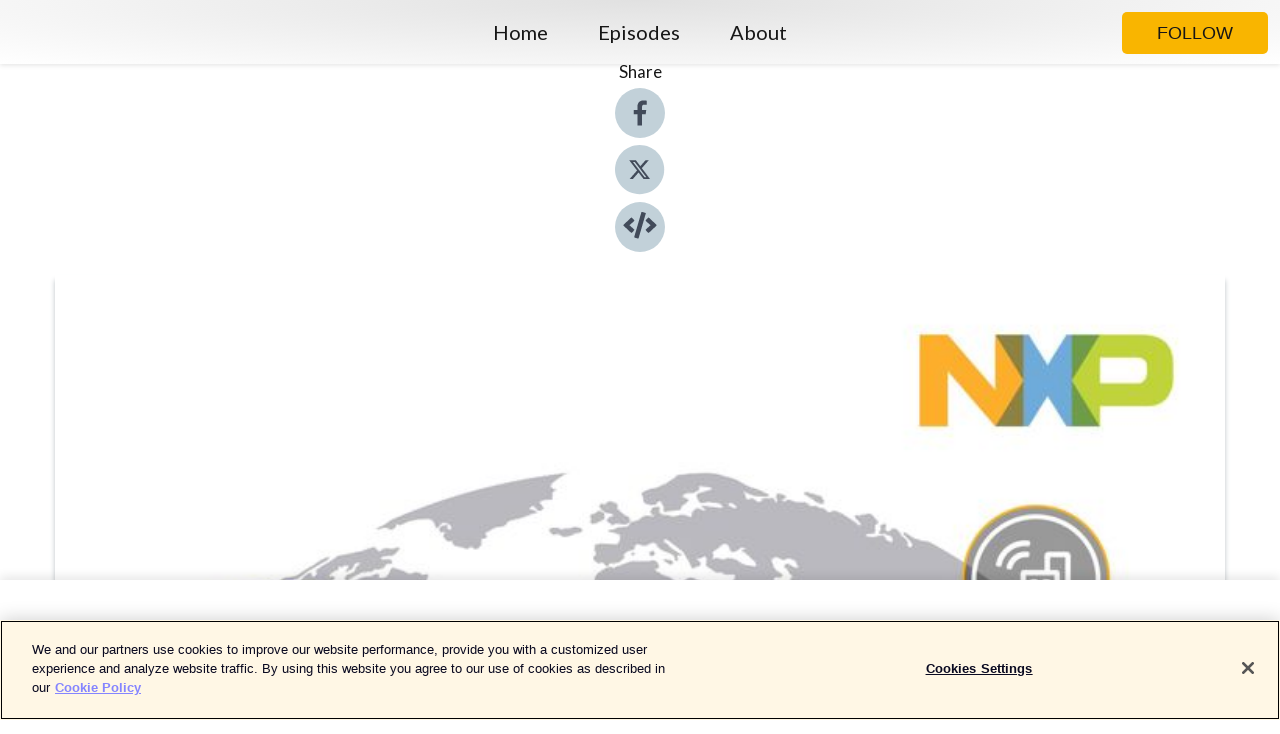

--- FILE ---
content_type: text/html; charset=utf-8
request_url: https://shows.acast.com/5dd81fa16a67013366f9d0bb/episodes/63d3d9a4b1fb4d0011f74c4b?
body_size: 14922
content:
<!DOCTYPE html><html><head><meta charSet="utf-8"/><meta name="viewport" content="width=device-width"/><meta name="theme-color" content="#ffffff"/><link rel="icon" type="image/png" href="https://open-images.acast.com/shows/5dd81fa16a67013366f9d0bb/1706885277227-1cc2ca85ef6fa95f8dec32b4c6f3b87e.jpeg?height=32"/><link rel="stylesheet" data-href="https://fonts.googleapis.com/css?family=Lato" data-optimized-fonts="true"/><link type="application/rss+xml" rel="alternate" title="Smarter World Podcast" href="https://feeds.acast.com/public/shows/nxp"/><title>Plant Power for Electricity  - Smarter World Podcast | Acast</title><meta name="description" content="Listen to Plant Power for Electricity  from Smarter World Podcast. In this episode, our host Kyle Fox is joined by Marjolein Helder, CEO of Plant-e, a start-up based in the Netherlands, that generates electricity with living plants and is the only known company in the world that generates carbon-negative electricity. Is bio-electricity the future? What challenges is Plant-e facing and how does NXP help enable this groundbreaking innovation? Check out this episode to find out more. "/><meta name="keywords" content="Smarter World Podcast,Technology, NXP,Technology, Science, Leisure|Automotive"/><meta property="fb:app_id" content="1835552990005756"/><meta property="og:type" content="video.other"/><meta property="og:title" content="Plant Power for Electricity  | Smarter World Podcast"/><meta property="og:description" content=""/><meta property="og:image" content="https://open-images.acast.com/shows/5dd81fa16a67013366f9d0bb/1668174151814-7869799f76217c4cc1936cd4d81709f4.jpeg?height=315"/><meta property="og:image:width" content="315"/><meta property="og:image:height" content="315"/><meta property="og:url" content="https://shows.acast.com/nxp/episodes/plant-e"/><meta property="og:audio" content="https://open.acast.com/public/streams/5dd81fa16a67013366f9d0bb/episodes/63d3d9a4b1fb4d0011f74c4b.mp3"/><meta property="og:audio:secure_url" content="https://open.acast.com/public/streams/5dd81fa16a67013366f9d0bb/episodes/63d3d9a4b1fb4d0011f74c4b.mp3"/><meta property="og:audio:type" content="audio/mpeg"/><meta name="twitter:card" content="player"/><meta name="twitter:url" content="https://shows.acast.com/nxp/episodes/plant-e?ref=twitter"/><meta name="twitter:title" content="Plant Power for Electricity  | Smarter World Podcast"/><meta name="twitter:site" content="@acast"/><meta name="twitter:description" content="by NXP® Semiconductors"/><meta name="twitter:image" content="https://open-images.acast.com/shows/5dd81fa16a67013366f9d0bb/1668174151814-7869799f76217c4cc1936cd4d81709f4.jpeg?height=500"/><meta name="twitter:player" content="https://embed.acast.com/$/5dd81fa16a67013366f9d0bb/63d3d9a4b1fb4d0011f74c4b??ref=twitter"/><meta name="twitter:player:width" content="400"/><meta name="twitter:player:height" content="190"/><link rel="apple-touch-icon" href="https://open-images.acast.com/shows/5dd81fa16a67013366f9d0bb/1668174151814-7869799f76217c4cc1936cd4d81709f4.jpeg?height=60"/><link rel="apple-touch-icon" sizes="76x76" href="https://open-images.acast.com/shows/5dd81fa16a67013366f9d0bb/1668174151814-7869799f76217c4cc1936cd4d81709f4.jpeg?height=72"/><link rel="apple-touch-icon" sizes="120x120" href="https://open-images.acast.com/shows/5dd81fa16a67013366f9d0bb/1668174151814-7869799f76217c4cc1936cd4d81709f4.jpeg?height=120"/><link rel="apple-touch-icon" sizes="152x152" href="https://open-images.acast.com/shows/5dd81fa16a67013366f9d0bb/1668174151814-7869799f76217c4cc1936cd4d81709f4.jpeg?height=152"/><link rel="alternate" type="application/json+oembed" href="https://shows.acast.com/api/oembed/5dd81fa16a67013366f9d0bb/63d3d9a4b1fb4d0011f74c4b"/><link rel="canonical" href="https://shows.acast.com/nxp/episodes/plant-e"/><meta name="next-head-count" content="35"/><script type="text/javascript">
            (function (w, d, s, l, i) {
            w[l] = w[l] || []; w[l].push({
              'gtm.start':
                new Date().getTime(), event: 'gtm.js'
            }); var f = d.getElementsByTagName(s)[0],
              j = d.createElement(s), dl = l != 'dataLayer' ? '&l=' + l : ''; j.async = true; j.src =
                'https://www.googletagmanager.com/gtm.js?id=' + i + dl; f.parentNode.insertBefore(j, f);
          })(window, document, 'script', 'dataLayer', 'GTM-TN7LJVGR');</script><script type="text/javascript" src="https://cdn.cookielaw.org/consent/95cc7393-f677-4c0d-a249-abbd2bbe4231/OtAutoBlock.js"></script><script src="https://cdn.cookielaw.org/scripttemplates/otSDKStub.js" data-document-language="true" type="text/javascript" data-domain-script="95cc7393-f677-4c0d-a249-abbd2bbe4231"></script><script>function OptanonWrapper() { }</script><link rel="preload" href="/_next/static/css/21a6880349adffd5.css" as="style"/><link rel="stylesheet" href="/_next/static/css/21a6880349adffd5.css" data-n-g=""/><noscript data-n-css=""></noscript><script defer="" nomodule="" src="/_next/static/chunks/polyfills-c67a75d1b6f99dc8.js"></script><script src="/_next/static/chunks/webpack-df327beb42713f18.js" defer=""></script><script src="/_next/static/chunks/framework-0c7baedefba6b077.js" defer=""></script><script src="/_next/static/chunks/main-4e36df1213707c60.js" defer=""></script><script src="/_next/static/chunks/pages/_app-5705366bc2612c9e.js" defer=""></script><script src="/_next/static/chunks/29107295-52d5ccd9ad2558b9.js" defer=""></script><script src="/_next/static/chunks/257-d641aca84f2a97d6.js" defer=""></script><script src="/_next/static/chunks/646-2a49ecc9e97ef284.js" defer=""></script><script src="/_next/static/chunks/56-a3b1de0b6cd98599.js" defer=""></script><script src="/_next/static/chunks/pages/%5BshowId%5D/episodes/%5BepisodeId%5D-d28e1352f8cb2c35.js" defer=""></script><script src="/_next/static/IAEo1PJG76N2s-ezzkHD6/_buildManifest.js" defer=""></script><script src="/_next/static/IAEo1PJG76N2s-ezzkHD6/_ssgManifest.js" defer=""></script><style data-styled="" data-styled-version="5.3.11">.fAIITM{font-size:2rem;line-height:2rem;}/*!sc*/
data-styled.g2[id="Typography__H1-fsVRJa"]{content:"fAIITM,"}/*!sc*/
.TuejL{font-size:1.3rem;line-height:1.3rem;font-weight:bold;}/*!sc*/
data-styled.g3[id="Typography__H2-jQFsNJ"]{content:"TuejL,"}/*!sc*/
.idhiFy{font-size:1.05rem;line-height:1.05rem;}/*!sc*/
data-styled.g5[id="Typography__H4-fQhpZD"]{content:"idhiFy,"}/*!sc*/
.jsuaZQ{font-size:1rem;}/*!sc*/
data-styled.g6[id="Typography__Body-glXwcD"]{content:"jsuaZQ,"}/*!sc*/
.jzoSpE{-webkit-text-decoration:none;text-decoration:none;color:inherit;}/*!sc*/
data-styled.g13[id="Link__LinkElement-gcUHji"]{content:"jzoSpE,"}/*!sc*/
.jZxRRM.jZxRRM{font-size:1.1em;min-height:40px;min-width:146px;padding:8px 16px;overflow:hidden;display:-webkit-box;display:-webkit-flex;display:-ms-flexbox;display:flex;-webkit-text-decoration:none;text-decoration:none;-webkit-box-pack:center;-webkit-justify-content:center;-ms-flex-pack:center;justify-content:center;-webkit-transition:background-color 0.5s;transition:background-color 0.5s;border:none;}/*!sc*/
.jZxRRM.jZxRRM:hover{cursor:pointer;color:#161616;background-color:#db9700;border:none;}/*!sc*/
.jZxRRM.jZxRRM:active{outline:0 !important;}/*!sc*/
.jZxRRM.jZxRRM:focus{outline:0 !important;}/*!sc*/
data-styled.g14[id="Buttons__StyledButton-evkogA"]{content:"jZxRRM,"}/*!sc*/
.bTZZBG{-webkit-align-self:center;-ms-flex-item-align:center;align-self:center;margin:0 5px;}/*!sc*/
data-styled.g15[id="Buttons__Wrapper-fDfwDG"]{content:"bTZZBG,"}/*!sc*/
.ejmsWN{color:#161616;background-color:#f9b500;border-radius:5px;}/*!sc*/
.ejmsWN:focus{border-color:#161616;color:#161616;background-color:#f9b500;border-radius:5px;}/*!sc*/
data-styled.g17[id="Buttons__ButtonBase-deOWHa"]{content:"ejmsWN,"}/*!sc*/
.jucQmV.jucQmV{text-transform:uppercase;}/*!sc*/
data-styled.g18[id="SubscribeButton__FollowButton-kYSCrx"]{content:"jucQmV,"}/*!sc*/
.esfzLv{position:absolute;right:12px;top:12px;}/*!sc*/
data-styled.g19[id="Drawer__SubscribeWrapper-fdZssw"]{content:"esfzLv,"}/*!sc*/
.vCTMj{width:50px;height:50px;position:fixed;left:5px;top:5px;cursor:pointer;background:#f9b500;border-radius:5px;}/*!sc*/
.vCTMj span,.vCTMj:before,.vCTMj:after{height:2px;border-radius:2px;width:40%;position:absolute;left:50%;margin-left:-25%;background:#161616;}/*!sc*/
.vCTMj span{top:50%;margin-top:-1px;text-indent:-9999px;}/*!sc*/
.vCTMj:before,.vCTMj:after{content:'';-webkit-transition:all 0.3s ease;-webkit-transition:all 0.3s ease;transition:all 0.3s ease;}/*!sc*/
.vCTMj:before{top:30%;width:30%;}/*!sc*/
.vCTMj:after{bottom:30%;width:50%;}/*!sc*/
.vCTMj span.active{display:none;}/*!sc*/
.vCTMj.active:before{-webkit-transform:rotate(135deg);-webkit-transform:rotate(135deg);-ms-transform:rotate(135deg);transform:rotate(135deg);top:45%;width:50%;}/*!sc*/
.vCTMj.active:after{-webkit-transform:rotate(-135deg);-webkit-transform:rotate(-135deg);-ms-transform:rotate(-135deg);transform:rotate(-135deg);top:45%;width:50%;}/*!sc*/
data-styled.g20[id="Drawer__Hamburger-jihBTa"]{content:"vCTMj,"}/*!sc*/
.cFMpeB .ant-drawer-header{border-bottom:0px;}/*!sc*/
.cFMpeB .ant-list-item-content-single{-webkit-box-pack:center;-webkit-justify-content:center;-ms-flex-pack:center;justify-content:center;}/*!sc*/
data-styled.g22[id="Drawer__FullDrawer-cIjuH"]{content:"cFMpeB,"}/*!sc*/
.kNzPfT{z-index:1001;display:-webkit-box;display:-webkit-flex;display:-ms-flexbox;display:flex;-webkit-box-pack:center;-webkit-justify-content:center;-ms-flex-pack:center;justify-content:center;-webkit-align-items:center;-webkit-box-align:center;-ms-flex-align:center;align-items:center;background:#ffffff;color:#161616;min-height:64px;box-shadow:0 1px 5px 0 rgba(0,0,0,0.12);background-image:radial-gradient( ellipse at top,#e1e1e1,#ffffff );}/*!sc*/
data-styled.g27[id="Header__TopBarElement-jCfqCz"]{content:"kNzPfT,"}/*!sc*/
.kkFmye{width:100%;position:fixed;top:0px;left:0px;right:0px;background:transparent;margin:0px;padding:0;z-index:1001;}/*!sc*/
data-styled.g30[id="Header-fhmhdH"]{content:"kkFmye,"}/*!sc*/
.cAXslU{-webkit-align-items:center;-webkit-box-align:center;-ms-flex-align:center;align-items:center;display:-webkit-box;display:-webkit-flex;display:-ms-flexbox;display:flex;-webkit-box-pack:center;-webkit-justify-content:center;-ms-flex-pack:center;justify-content:center;text-align:center;font-size:12px;line-height:12px;font-weight:bold;text-transform:uppercase;margin:5px;}/*!sc*/
data-styled.g31[id="Subscribe__IconName-joHuOw"]{content:"cAXslU,"}/*!sc*/
.fmvySL{margin:5px 10px 5px 5px;}/*!sc*/
data-styled.g32[id="Subscribe__ButtonIconName-jvvJDm"]{content:"fmvySL,"}/*!sc*/
.cHQbX{display:-webkit-box;display:-webkit-flex;display:-ms-flexbox;display:flex;padding:2px 5px;cursor:pointer;word-break:break-all;-webkit-text-decoration:none;text-decoration:none;border:1px solid #161616;margin:0px 5px;border-radius:15px;background:#ffffff;color:#161616;}/*!sc*/
.cHQbX path{fill:#161616;}/*!sc*/
.cHQbX:hover{background:#161616;}/*!sc*/
.cHQbX:hover .Subscribe__IconName-joHuOw{color:#ffffff;}/*!sc*/
.cHQbX:hover path{fill:#ffffff;}/*!sc*/
data-styled.g33[id="Subscribe__SubscribeButton-iuXdSK"]{content:"cHQbX,"}/*!sc*/
.iDZLbp{-webkit-align-items:center;-webkit-box-align:center;-ms-flex-align:center;align-items:center;display:-webkit-box;display:-webkit-flex;display:-ms-flexbox;display:flex;-webkit-box-pack:center;-webkit-justify-content:center;-ms-flex-pack:center;justify-content:center;margin:5px;}/*!sc*/
data-styled.g34[id="Subscribe__Icon-kulOCb"]{content:"iDZLbp,"}/*!sc*/
.jhFzSe{margin:5px 5px 5px 10px;}/*!sc*/
data-styled.g35[id="Subscribe__ButtonIcon-hylJEF"]{content:"jhFzSe,"}/*!sc*/
.zqUlJ{padding:10px 20px;background:#ffffff;color:#161616;border-top:1px solid #e1e1e1;background-image:radial-gradient( ellipse at top,#ffffff,transparent ),radial-gradient(ellipse at bottom,#e1e1e1,transparent);margin-bottom:calc(140px - 4px);}/*!sc*/
data-styled.g36[id="Footer-dMCvEp"]{content:"zqUlJ,"}/*!sc*/
.iboUMz{display:-webkit-box;display:-webkit-flex;display:-ms-flexbox;display:flex;-webkit-flex-direction:column;-ms-flex-direction:column;flex-direction:column;justify-items:center;-webkit-align-items:center;-webkit-box-align:center;-ms-flex-align:center;align-items:center;}/*!sc*/
data-styled.g37[id="Footer__Content-dmqHcg"]{content:"iboUMz,"}/*!sc*/
.cVYDWG{text-align:center;padding:10px 0;color:#161616;}/*!sc*/
data-styled.g38[id="Footer__FooterText-dFsehJ"]{content:"cVYDWG,"}/*!sc*/
.jGzwzM{margin-top:20px;font-size:12px;text-align:center;padding:10px 0;color:#161616;}/*!sc*/
.jGzwzM a{color:#161616;-webkit-text-decoration:underline;text-decoration:underline;}/*!sc*/
data-styled.g39[id="Footer__FooterAcastText-gtKwXx"]{content:"jGzwzM,"}/*!sc*/
.cDyTQl.cDyTQl{width:100%;margin:64px auto 0px auto;min-height:100vh;}/*!sc*/
data-styled.g41[id="DefaultLayout__Body-cLUEfV"]{content:"cDyTQl,"}/*!sc*/
.iOGpAj .ant-modal-title{-webkit-letter-spacing:0px;-moz-letter-spacing:0px;-ms-letter-spacing:0px;letter-spacing:0px;font-family:'Telegraf-Bold';font-size:1.25rem;}/*!sc*/
data-styled.g42[id="DefaultLayout__ModalStyled-gYuvQJ"]{content:"iOGpAj,"}/*!sc*/
.dYsFaX{left:0px;right:0px;height:140px;z-index:999;position:fixed;bottom:0px;box-shadow:0 -3px 10px 0 rgba(0,0,0,0.1);background-color:transparent;text-align:center;}/*!sc*/
data-styled.g43[id="DefaultLayout__PlayerFooterElement-iYPywt"]{content:"dYsFaX,"}/*!sc*/
.gXgcXL{display:block;width:100%;height:140px;border:none;top:0px;position:absolute;}/*!sc*/
data-styled.g44[id="DefaultLayout__Iframe-dGHxkF"]{content:"gXgcXL,"}/*!sc*/
*{font-family:Arial,Verdana,Geneva,Tahoma,sans-serif;}/*!sc*/
h1,h2,h3,h4,h5,h6{font-family:Lato;}/*!sc*/
body{margin:0;padding:0;line-height:1.5;-webkit-font-smoothing:antialiased;}/*!sc*/
a{-webkit-text-decoration:none;text-decoration:none;}/*!sc*/
a:hover{color:inherit;}/*!sc*/
.ant-modal-mask{z-index:1001!important;}/*!sc*/
.ant-modal-wrap{z-index:1001!important;}/*!sc*/
data-styled.g45[id="sc-global-enLAFf1"]{content:"sc-global-enLAFf1,"}/*!sc*/
.kHAezh span[role='img']{margin-right:1rem;}/*!sc*/
.kHAezh.kHAezh{height:auto;font-size:1.1rem;border:0px !important;color:#161616;background-color:#f9b500;border:none;border-radius:5px;}/*!sc*/
.kHAezh.kHAezh:hover{-webkit-transform:scale(1.03);-ms-transform:scale(1.03);transform:scale(1.03);cursor:pointer;color:#161616;}/*!sc*/
data-styled.g46[id="PlayButton__PlayButtonStyled-PLKwP"]{content:"kHAezh,"}/*!sc*/
.ioAIAL{-webkit-align-items:flex-start !important;-webkit-box-align:flex-start !important;-ms-flex-align:flex-start !important;align-items:flex-start !important;-webkit-box-pack:start;-webkit-justify-content:flex-start;-ms-flex-pack:start;justify-content:flex-start;background-color:#fefefe;border-radius:8px;padding:10px 15px !important;margin-top:6px;}/*!sc*/
.ioAIAL .ant-list-item-action{display:-webkit-inline-box;display:-webkit-inline-flex;display:-ms-inline-flexbox;display:inline-flex;-webkit-align-items:center;-webkit-box-align:center;-ms-flex-align:center;align-items:center;margin-inline-start:12px !important;}/*!sc*/
.ioAIAL .ant-list-item-action li{height:100%;display:-webkit-box;display:-webkit-flex;display:-ms-flexbox;display:flex;-webkit-align-items:center;-webkit-box-align:center;-ms-flex-align:center;align-items:center;-webkit-box-pack:center;-webkit-justify-content:center;-ms-flex-pack:center;justify-content:center;}/*!sc*/
data-styled.g47[id="EpisodeListItem__ListItemStyled-iBBHlu"]{content:"ioAIAL,"}/*!sc*/
.iiDLiW{margin-bottom:0.1em;font-weight:bold;}/*!sc*/
data-styled.g48[id="EpisodeListItem__TitleStyled-bnvvwp"]{content:"iiDLiW,"}/*!sc*/
.bUVPdL{width:98px;height:98px;margin-right:10px;border-radius:8px;}/*!sc*/
data-styled.g49[id="EpisodeListItem__EpisodeCover-dETuO"]{content:"bUVPdL,"}/*!sc*/
.jSKFLZ{word-break:break-word;word-wrap:break-word;overflow-wrap:break-word;margin:15px 0px 5px 0px;line-height:21px;height:40px;overflow:hidden;text-overflow:ellipsis;-webkit-line-clamp:2;display:-webkit-box;-webkit-box-orient:vertical;color:#424B5A;}/*!sc*/
data-styled.g50[id="EpisodeListItem__FeatCardSummary-ixygAI"]{content:"jSKFLZ,"}/*!sc*/
.ibWqjy{display:-webkit-box;display:-webkit-flex;display:-ms-flexbox;display:flex;-webkit-flex-direction:column;-ms-flex-direction:column;flex-direction:column;-webkit-box-pack:top;-webkit-justify-content:top;-ms-flex-pack:top;justify-content:top;width:100%;min-height:98px;}/*!sc*/
data-styled.g51[id="EpisodeListItem__EpisodeInfo-dMuDjN"]{content:"ibWqjy,"}/*!sc*/
.hVOIhM{font-size:12px;color:#424B5A;padding:5px 10px 5px 0px;}/*!sc*/
.hVOIhM span[role='img']{margin-right:5px;}/*!sc*/
data-styled.g52[id="EpisodeListItem__Duration-ZldaQ"]{content:"hVOIhM,"}/*!sc*/
.fuCtWx{font-size:12px;color:#424B5A;padding:5px 10px;}/*!sc*/
.fuCtWx span[role='img']{margin-right:5px;}/*!sc*/
data-styled.g53[id="EpisodeListItem__DatePublish-ibxPoH"]{content:"fuCtWx,"}/*!sc*/
.HauGd{font-size:12px;color:#424B5A;padding:5px 10px;}/*!sc*/
data-styled.g54[id="EpisodeListItem__Seasons-cKCWbE"]{content:"HauGd,"}/*!sc*/
.kkRkKW{-webkit-transition:all 0.3s ease-in-out;transition:all 0.3s ease-in-out;}/*!sc*/
.kkRkKW path{-webkit-transition:all 0.2s ease-in-out;transition:all 0.2s ease-in-out;}/*!sc*/
.kkRkKW:hover{-webkit-transform:scale(1.1);-ms-transform:scale(1.1);transform:scale(1.1);}/*!sc*/
.kkRkKW:hover path{fill:#ffffff;}/*!sc*/
.kkRkKW:hover circle{fill:#3b5998;}/*!sc*/
data-styled.g59[id="facebook__FacebookStyled-bhyJAj"]{content:"kkRkKW,"}/*!sc*/
.fqSfOD{-webkit-transition:all 0.3s ease-in-out;transition:all 0.3s ease-in-out;}/*!sc*/
.fqSfOD path{-webkit-transition:all 0.2s ease-in-out;transition:all 0.2s ease-in-out;}/*!sc*/
.fqSfOD:hover{-webkit-transform:scale(1.1);-ms-transform:scale(1.1);transform:scale(1.1);}/*!sc*/
.fqSfOD:hover path.logo{fill:#fafafa;}/*!sc*/
.fqSfOD:hover path.background{fill:#040404;}/*!sc*/
data-styled.g60[id="twitter__TwitterStyled-iHYlhf"]{content:"fqSfOD,"}/*!sc*/
.hIgNOY{-webkit-transition:all 0.3s ease-in-out;transition:all 0.3s ease-in-out;}/*!sc*/
.hIgNOY path{-webkit-transition:all 0.2s ease-in-out;transition:all 0.2s ease-in-out;}/*!sc*/
.hIgNOY:hover{-webkit-transform:scale(1.1);-ms-transform:scale(1.1);transform:scale(1.1);}/*!sc*/
.hIgNOY:hover path{fill:#ffffff;}/*!sc*/
.hIgNOY:hover circle{fill:#00bfa5;}/*!sc*/
data-styled.g61[id="embed__EmbedStyled-hGbveb"]{content:"hIgNOY,"}/*!sc*/
.fulAmV{display:-webkit-box;display:-webkit-flex;display:-ms-flexbox;display:flex;padding:0;list-style:none;-webkit-box-pack:center;-webkit-justify-content:center;-ms-flex-pack:center;justify-content:center;-webkit-align-items:center;-webkit-box-align:center;-ms-flex-align:center;align-items:center;-webkit-flex-direction:column;-ms-flex-direction:column;flex-direction:column;}/*!sc*/
.fulAmV li{margin:0 10px;}/*!sc*/
data-styled.g64[id="Socials__SocialIcons-gdSusr"]{content:"fulAmV,"}/*!sc*/
.dDciAv{text-align:center;color:#161616;}/*!sc*/
data-styled.g65[id="Socials__ItemTitle-dkqnEN"]{content:"dDciAv,"}/*!sc*/
.inYIcH{padding:15px 10px;border-top:slimBorder;border-right:slimBorder;border-left:slimBorder;border-bottom:none;text-align:justify;max-height:150px;overflow:hidden;border-radius:4px;box-shadow:inset 0 -10px 10px -10px rgba(0,0,0,0.25);}/*!sc*/
data-styled.g67[id="EpisodeSummary__Wrapper-fDPOry"]{content:"inYIcH,"}/*!sc*/
.jlpHIe{margin:0 5px;}/*!sc*/
data-styled.g69[id="Episode__Dot-crDYYK"]{content:"jlpHIe,"}/*!sc*/
.gkykcU{max-width:1200px;margin:30px auto;padding:0 15px;}/*!sc*/
data-styled.g70[id="Episode__Wrapper-kRXjvm"]{content:"gkykcU,"}/*!sc*/
.cVEzJV{position:relative;padding-bottom:100%;display:block;box-shadow:#bdc3c7 0 5px 5px;width:100%;margin:0 auto;}/*!sc*/
data-styled.g71[id="Episode__Cover-kvqYbk"]{content:"cVEzJV,"}/*!sc*/
.lclhAL{position:absolute;left:0;height:auto;width:100%;border-radius:6px;-webkit-transition:all 0.5s ease-in;transition:all 0.5s ease-in;}/*!sc*/
data-styled.g72[id="Episode__Image-hfuGvq"]{content:"lclhAL,"}/*!sc*/
.eeFwQc{padding:15px 0 15px 0;margin:0px 0px;}/*!sc*/
data-styled.g73[id="Episode__TitleWrapper-iSiqHS"]{content:"eeFwQc,"}/*!sc*/
.glAVQZ{display:-webkit-box;display:-webkit-flex;display:-ms-flexbox;display:flex;-webkit-flex-direction:row;-ms-flex-direction:row;flex-direction:row;-webkit-align-items:center;-webkit-box-align:center;-ms-flex-align:center;align-items:center;-webkit-box-pack:justify;-webkit-justify-content:space-between;-ms-flex-pack:justify;justify-content:space-between;width:100%;padding-right:30px;}/*!sc*/
data-styled.g74[id="Episode__EpisodeInfoWrapperWithButton-elobSB"]{content:"glAVQZ,"}/*!sc*/
.hcCOhk{display:-webkit-box;display:-webkit-flex;display:-ms-flexbox;display:flex;margin-right:15px;}/*!sc*/
data-styled.g75[id="Episode__EpisodeInfoWrapper-faoqtZ"]{content:"hcCOhk,"}/*!sc*/
.GFrje{display:block;margin-bottom:5px;}/*!sc*/
data-styled.g76[id="Episode__DatePublish-eUcRXA"]{content:"GFrje,"}/*!sc*/
.ZGbYc{margin:5vh 0;}/*!sc*/
data-styled.g77[id="Episode__MoreEpisodes-kFxnzW"]{content:"ZGbYc,"}/*!sc*/
.jmTpns{display:-webkit-box;display:-webkit-flex;display:-ms-flexbox;display:flex;text-align:center;-webkit-box-pack:center;-webkit-justify-content:center;-ms-flex-pack:center;justify-content:center;margin-top:20px;margin-bottom:-10px;}/*!sc*/
data-styled.g79[id="Episode__ButtonWrapper-iVKpxA"]{content:"jmTpns,"}/*!sc*/
</style><link rel="stylesheet" href="https://fonts.googleapis.com/css?family=Lato"/></head><body><div id="__next"><section class="ant-layout css-17eed5t"><header class="Header-fhmhdH kkFmye"><div class="Header__TopBarElement-jCfqCz kNzPfT"><div class="ant-row ant-row-end css-17eed5t"><div class="Drawer__Hamburger-jihBTa vCTMj"><span class=""></span></div><div class="Drawer__SubscribeWrapper-fdZssw esfzLv"><div><button id="drawer-follow-button" type="button" class="ant-btn css-17eed5t ant-btn-default Buttons__StyledButton-evkogA jZxRRM Buttons__ButtonBase-deOWHa SubscribeButton__FollowButton-kYSCrx ejmsWN jucQmV"><span class="Buttons__Wrapper-fDfwDG bTZZBG">Follow</span></button></div></div></div></div></header><main class="ant-layout-content DefaultLayout__Body-cLUEfV cDyTQl css-17eed5t"><div class="Episode__Wrapper-kRXjvm gkykcU"><div class="ant-row ant-row-center css-17eed5t" style="margin-left:-10px;margin-right:-10px"><div style="padding-left:10px;padding-right:10px" class="ant-col ant-col-xs-0 ant-col-sm-0 ant-col-md-2 css-17eed5t"><div><h4 class="Typography__H4-fQhpZD Socials__ItemTitle-dkqnEN idhiFy dDciAv">Share</h4><ul class="Socials__SocialIcons-gdSusr fulAmV"><li id="share-icon-facebook"><a href="http://www.facebook.com/sharer/sharer.php?u=https://shows.acast.com/nxp/episodes/plant-e" target="_blank" rel="noopener noreferrer"><svg viewBox="-384 -256 1024 1024" width="50" height="50" class="facebook__FacebookStyled-bhyJAj kkRkKW"><circle cx="128" cy="256" r="512" fill="#C2D1D9"></circle><path fill="#424B5A" d="M76.7 512V283H0v-91h76.7v-71.7C76.7 42.4 124.3 0 193.8 0c33.3 0 61.9 2.5 70.2 3.6V85h-48.2c-37.8 0-45.1 18-45.1 44.3V192H256l-11.7 91h-73.6v229"></path></svg></a></li><li id="share-icon-twitter"><a href="http://x.com/intent/tweet?url=https://shows.acast.com/nxp/episodes/plant-e&amp;via=acast&amp;text=Smarter World Podcast" target="_blank" rel="noopener noreferrer"><svg xmlns="http://www.w3.org/2000/svg" shape-rendering="geometricPrecision" text-rendering="geometricPrecision" image-rendering="optimizeQuality" fill-rule="evenodd" clip-rule="evenodd" viewBox="0 0 520 520" width="50" height="50" class="twitter__TwitterStyled-iHYlhf fqSfOD"><path class="background" fill="#C2D1D9" d="M256 0c141.385 0 256 114.615 256 256S397.385 512 256 512 0 397.385 0 256 114.615 0 256 0z"></path><path class="logo" fill="#424B5A" fill-rule="nonzero" d="M318.64 157.549h33.401l-72.973 83.407 85.85 113.495h-67.222l-52.647-68.836-60.242 68.836h-33.423l78.052-89.212-82.354-107.69h68.924l47.59 62.917 55.044-62.917zm-11.724 176.908h18.51L205.95 176.493h-19.86l120.826 157.964z"></path></svg></a></li><li id="share-icon-embed"><a><svg viewBox="-160 -190 960 960" width="50" height="50" class="embed__EmbedStyled-hGbveb hIgNOY"><circle cx="320" cy="290" r="480" fill="#C2D1D9"></circle><path fill="#424B5A" d="M278.9 511.5l-61-17.7c-6.4-1.8-10-8.5-8.2-14.9L346.2 8.7c1.8-6.4 8.5-10 14.9-8.2l61 17.7c6.4 1.8 10 8.5 8.2 14.9L293.8 503.3c-1.9 6.4-8.5 10.1-14.9 8.2zm-114-112.2l43.5-46.4c4.6-4.9 4.3-12.7-.8-17.2L117 256l90.6-79.7c5.1-4.5 5.5-12.3.8-17.2l-43.5-46.4c-4.5-4.8-12.1-5.1-17-.5L3.8 247.2c-5.1 4.7-5.1 12.8 0 17.5l144.1 135.1c4.9 4.6 12.5 4.4 17-.5zm327.2.6l144.1-135.1c5.1-4.7 5.1-12.8 0-17.5L492.1 112.1c-4.8-4.5-12.4-4.3-17 .5L431.6 159c-4.6 4.9-4.3 12.7.8 17.2L523 256l-90.6 79.7c-5.1 4.5-5.5 12.3-.8 17.2l43.5 46.4c4.5 4.9 12.1 5.1 17 .6z"></path></svg></a></li></ul></div></div><div style="padding-left:10px;padding-right:10px" class="ant-col ant-col-xs-12 ant-col-sm-12 ant-col-md-6 css-17eed5t"><div class="Episode__Cover-kvqYbk cVEzJV"><img src="https://open-images.acast.com/shows/5dd81fa16a67013366f9d0bb/1668174151814-7869799f76217c4cc1936cd4d81709f4.jpeg?height=750" alt="cover art for Plant Power for Electricity " class="Episode__Image-hfuGvq lclhAL"/></div><br/><button episode="[object Object]" type="button" class="ant-btn css-17eed5t ant-btn-default ant-btn-lg ant-btn-block PlayButton__PlayButtonStyled-PLKwP kHAezh"><span role="img" aria-label="play-circle" class="anticon anticon-play-circle"><svg viewBox="64 64 896 896" focusable="false" data-icon="play-circle" width="1em" height="1em" fill="currentColor" aria-hidden="true"><path d="M512 64C264.6 64 64 264.6 64 512s200.6 448 448 448 448-200.6 448-448S759.4 64 512 64zm144.1 454.9L437.7 677.8a8.02 8.02 0 01-12.7-6.5V353.7a8 8 0 0112.7-6.5L656.1 506a7.9 7.9 0 010 12.9z"></path></svg></span>Play</button></div><div style="padding-left:10px;padding-right:10px" class="ant-col ant-col-xs-24 ant-col-sm-24 ant-col-md-16 css-17eed5t"><div class="ant-row css-17eed5t"><h1 class="Typography__H1-fsVRJa fAIITM">Smarter World Podcast</h1></div><div class="ant-row css-17eed5t"><div class="Episode__TitleWrapper-iSiqHS eeFwQc"><h2 class="Typography__H2-jQFsNJ TuejL">Plant Power for Electricity </h2><div class="Episode__EpisodeInfoWrapperWithButton-elobSB glAVQZ"><div class="Episode__EpisodeInfoWrapper-faoqtZ hcCOhk"><div><span>Season<!-- --> <!-- -->2</span>, <span>Ep.<!-- --> <!-- -->2</span></div><div class="Episode__Dot-crDYYK jlpHIe">•</div><time dateTime="2023-02-21T23:00:06.902Z" class="Episode__DatePublish-eUcRXA GFrje">Tuesday, February 21, 2023</time></div></div></div></div><div class="EpisodeSummary__Wrapper-fDPOry inYIcH"><div><p>In this episode, our host Kyle Fox is joined by Marjolein Helder, CEO of <a href="https://www.plant-e.com/en/" rel="nofollow" target="_blank">Plant-e</a>, a start-up based in the Netherlands, that generates electricity with living plants and is the only known company in the world that generates carbon-negative electricity. Is bio-electricity the future? What challenges is Plant-e facing and how does NXP help enable this groundbreaking innovation? Check out this episode to find out more. </p></div></div><button type="button" class="ant-btn css-17eed5t ant-btn-text"><span role="img" aria-label="caret-down" class="anticon anticon-caret-down"><svg viewBox="0 0 1024 1024" focusable="false" data-icon="caret-down" width="1em" height="1em" fill="currentColor" aria-hidden="true"><path d="M840.4 300H183.6c-19.7 0-30.7 20.8-18.5 35l328.4 380.8c9.4 10.9 27.5 10.9 37 0L858.9 335c12.2-14.2 1.2-35-18.5-35z"></path></svg></span>Show more</button><div class="Episode__ButtonWrapper-iVKpxA jmTpns"></div><div class="ant-row ant-row-left css-17eed5t" style="margin-top:-5px;margin-bottom:-5px"><a href="https://feeds.acast.com/public/shows/nxp" id="subscribe-item-RSS" target="_blank" rel="noopener noreferrer nofollow" class="Subscribe__SubscribeButton-iuXdSK cHQbX"><div class="Subscribe__Icon-kulOCb Subscribe__ButtonIcon-hylJEF iDZLbp jhFzSe"><svg viewBox="0 0 40 40" width="15" height="15"><path fill-rule="evenodd" clip-rule="evenodd" d="M1.48178 0.000801672C22.4588 0.750313 39.2494 17.6483 39.9992 38.5179C40.026 39.3216 39.3744 39.991 38.571 39.9998H34.2863C33.5186 39.9998 32.8938 39.3841 32.8581 38.616C32.1529 21.5491 18.4598 7.84699 1.39252 7.1507C0.615921 7.11506 0.00892639 6.49006 0.00892639 5.72248V1.42902C0.00892639 0.625313 0.678406 -0.0260538 1.48178 0.000801672ZM27.1184 38.4915C26.3686 24.6912 15.3177 13.6224 1.49963 12.8724C0.687332 12.828 0 13.4798 0 14.3006V18.5946C0 19.3441 0.580215 19.9779 1.33003 20.0228C11.3098 20.6741 19.3167 28.6546 19.9684 38.661C20.013 39.411 20.6468 39.991 21.3966 39.991H25.6902C26.5114 39.991 27.163 39.3035 27.1184 38.4915ZM11.4436 34.2781C11.4436 37.4383 8.88177 39.991 5.73075 39.991C2.57973 39.991 0.00892639 37.429 0.00892639 34.2781C0.00892639 31.1273 2.5708 28.5653 5.72182 28.5653C8.87284 28.5653 11.4436 31.118 11.4436 34.2781Z" fill="white"></path></svg></div><div class="Typography__Body-glXwcD Subscribe__IconName-joHuOw Subscribe__ButtonIconName-jvvJDm jsuaZQ cAXslU fmvySL">RSS</div></a></div></div></div><div class="Episode__MoreEpisodes-kFxnzW ZGbYc"><div><div class="ant-row ant-row-space-between css-17eed5t"><h4 class="Typography__H4-fQhpZD idhiFy">More episodes</h4><a href="/nxp/episodes" class="Link__LinkElement-gcUHji jzoSpE"><h4 class="Typography__H4-fQhpZD idhiFy">View all episodes</h4></a></div><div class="ant-list ant-list-split css-17eed5t"><div class="ant-spin-nested-loading css-17eed5t"><div class="ant-spin-container"><ul class="ant-list-items"><li class="ant-list-item EpisodeListItem__ListItemStyled-iBBHlu ioAIAL"><a id="episode-card-From_space_science_to_quantum_computing:_A_conversation_with_the_DLR_Quantum_Computing_Initiative" href="/nxp/episodes/dlr-quantum-computing-initiative" class="Link__LinkElement-gcUHji jzoSpE"><span class="ant-avatar ant-avatar-circle ant-avatar-image EpisodeListItem__EpisodeCover-dETuO bUVPdL css-17eed5t"><img src="https://open-images.acast.com/shows/5dd81fa16a67013366f9d0bb/1706885277227-1cc2ca85ef6fa95f8dec32b4c6f3b87e.jpeg?height=250"/></span></a><div class="EpisodeListItem__EpisodeInfo-dMuDjN ibWqjy"><a id="episode-card-From_space_science_to_quantum_computing:_A_conversation_with_the_DLR_Quantum_Computing_Initiative" href="/nxp/episodes/dlr-quantum-computing-initiative" class="Link__LinkElement-gcUHji jzoSpE"><h2 class="Typography__H2-jQFsNJ EpisodeListItem__TitleStyled-bnvvwp TuejL iiDLiW">6. From space science to quantum computing: A conversation with the DLR Quantum Computing Initiative</h2></a><div><span class="EpisodeListItem__Duration-ZldaQ hVOIhM"><span role="img" aria-label="clock-circle" class="anticon anticon-clock-circle"><svg viewBox="64 64 896 896" focusable="false" data-icon="clock-circle" width="1em" height="1em" fill="currentColor" aria-hidden="true"><path d="M512 64C264.6 64 64 264.6 64 512s200.6 448 448 448 448-200.6 448-448S759.4 64 512 64zm0 820c-205.4 0-372-166.6-372-372s166.6-372 372-372 372 166.6 372 372-166.6 372-372 372z"></path><path d="M686.7 638.6L544.1 535.5V288c0-4.4-3.6-8-8-8H488c-4.4 0-8 3.6-8 8v275.4c0 2.6 1.2 5 3.3 6.5l165.4 120.6c3.6 2.6 8.6 1.8 11.2-1.7l28.6-39c2.6-3.7 1.8-8.7-1.8-11.2z"></path></svg></span> <!-- -->40:43</span>|<time dateTime="2024-12-03T23:05:50.691Z" class="EpisodeListItem__DatePublish-ibxPoH fuCtWx"><span role="img" aria-label="calendar" class="anticon anticon-calendar"><svg viewBox="64 64 896 896" focusable="false" data-icon="calendar" width="1em" height="1em" fill="currentColor" aria-hidden="true"><path d="M880 184H712v-64c0-4.4-3.6-8-8-8h-56c-4.4 0-8 3.6-8 8v64H384v-64c0-4.4-3.6-8-8-8h-56c-4.4 0-8 3.6-8 8v64H144c-17.7 0-32 14.3-32 32v664c0 17.7 14.3 32 32 32h736c17.7 0 32-14.3 32-32V216c0-17.7-14.3-32-32-32zm-40 656H184V460h656v380zM184 392V256h128v48c0 4.4 3.6 8 8 8h56c4.4 0 8-3.6 8-8v-48h256v48c0 4.4 3.6 8 8 8h56c4.4 0 8-3.6 8-8v-48h128v136H184z"></path></svg></span> <!-- -->Tuesday, December 3, 2024</time>|<span class="EpisodeListItem__Seasons-cKCWbE HauGd"><span>Season<!-- --> <!-- -->3</span>, <span>Ep.<!-- --> <!-- -->6</span></span></div><div class="EpisodeListItem__FeatCardSummary-ixygAI jSKFLZ">In this episode, Dr. Robert Axmann, Head of the DLR Quantum Computing Initiative, joins host Kyle Fox to talk about a technology that when brought into application, will fundamentally change the world we live in: quantum computing. Processing data significantly faster than classical computers, quantum computers allow to solve complex problems that can help society in many ways, including weather and climate model calculations, accelerated development of medications and vaccines or improved model calculations for mobility and logistics. Listen in when they discuss the organization's latest project and milestones.</div></div><ul class="ant-list-item-action"><li><button episode="[object Object]" type="button" class="ant-btn css-17eed5t ant-btn-default ant-btn-lg PlayButton__PlayButtonStyled-PLKwP kHAezh"><span role="img" aria-label="play-circle" class="anticon anticon-play-circle"><svg viewBox="64 64 896 896" focusable="false" data-icon="play-circle" width="1em" height="1em" fill="currentColor" aria-hidden="true"><path d="M512 64C264.6 64 64 264.6 64 512s200.6 448 448 448 448-200.6 448-448S759.4 64 512 64zm144.1 454.9L437.7 677.8a8.02 8.02 0 01-12.7-6.5V353.7a8 8 0 0112.7-6.5L656.1 506a7.9 7.9 0 010 12.9z"></path></svg></span>Play</button></li></ul></li><li class="ant-list-item EpisodeListItem__ListItemStyled-iBBHlu ioAIAL"><a id="episode-card-In_Conversation_with_Honeywell:_Smart_Energy_Solutions_for_Smarter_Buildings" href="/nxp/episodes/smart-energy-solutions-for-smarter-buildings" class="Link__LinkElement-gcUHji jzoSpE"><span class="ant-avatar ant-avatar-circle ant-avatar-image EpisodeListItem__EpisodeCover-dETuO bUVPdL css-17eed5t"><img src="https://open-images.acast.com/shows/5dd81fa16a67013366f9d0bb/1706885277227-1cc2ca85ef6fa95f8dec32b4c6f3b87e.jpeg?height=250"/></span></a><div class="EpisodeListItem__EpisodeInfo-dMuDjN ibWqjy"><a id="episode-card-In_Conversation_with_Honeywell:_Smart_Energy_Solutions_for_Smarter_Buildings" href="/nxp/episodes/smart-energy-solutions-for-smarter-buildings" class="Link__LinkElement-gcUHji jzoSpE"><h2 class="Typography__H2-jQFsNJ EpisodeListItem__TitleStyled-bnvvwp TuejL iiDLiW">5. In Conversation with Honeywell: Smart Energy Solutions for Smarter Buildings</h2></a><div><span class="EpisodeListItem__Duration-ZldaQ hVOIhM"><span role="img" aria-label="clock-circle" class="anticon anticon-clock-circle"><svg viewBox="64 64 896 896" focusable="false" data-icon="clock-circle" width="1em" height="1em" fill="currentColor" aria-hidden="true"><path d="M512 64C264.6 64 64 264.6 64 512s200.6 448 448 448 448-200.6 448-448S759.4 64 512 64zm0 820c-205.4 0-372-166.6-372-372s166.6-372 372-372 372 166.6 372 372-166.6 372-372 372z"></path><path d="M686.7 638.6L544.1 535.5V288c0-4.4-3.6-8-8-8H488c-4.4 0-8 3.6-8 8v275.4c0 2.6 1.2 5 3.3 6.5l165.4 120.6c3.6 2.6 8.6 1.8 11.2-1.7l28.6-39c2.6-3.7 1.8-8.7-1.8-11.2z"></path></svg></span> <!-- -->26:59</span>|<time dateTime="2024-09-25T19:01:25.370Z" class="EpisodeListItem__DatePublish-ibxPoH fuCtWx"><span role="img" aria-label="calendar" class="anticon anticon-calendar"><svg viewBox="64 64 896 896" focusable="false" data-icon="calendar" width="1em" height="1em" fill="currentColor" aria-hidden="true"><path d="M880 184H712v-64c0-4.4-3.6-8-8-8h-56c-4.4 0-8 3.6-8 8v64H384v-64c0-4.4-3.6-8-8-8h-56c-4.4 0-8 3.6-8 8v64H144c-17.7 0-32 14.3-32 32v664c0 17.7 14.3 32 32 32h736c17.7 0 32-14.3 32-32V216c0-17.7-14.3-32-32-32zm-40 656H184V460h656v380zM184 392V256h128v48c0 4.4 3.6 8 8 8h56c4.4 0 8-3.6 8-8v-48h256v48c0 4.4 3.6 8 8 8h56c4.4 0 8-3.6 8-8v-48h128v136H184z"></path></svg></span> <!-- -->Wednesday, September 25, 2024</time>|<span class="EpisodeListItem__Seasons-cKCWbE HauGd"><span>Season<!-- --> <!-- -->3</span>, <span>Ep.<!-- --> <!-- -->5</span></span></div><div class="EpisodeListItem__FeatCardSummary-ixygAI jSKFLZ">According to the International Energy Agency, buildings operations contribute to 30% of global energy consumption. In this episode, Honeywell's Chris Ladas joins host Kyle Fox to talk about the future of building management operations and how there are more opportunities than we realize for conserving energy in these structures.</div></div><ul class="ant-list-item-action"><li><button episode="[object Object]" type="button" class="ant-btn css-17eed5t ant-btn-default ant-btn-lg PlayButton__PlayButtonStyled-PLKwP kHAezh"><span role="img" aria-label="play-circle" class="anticon anticon-play-circle"><svg viewBox="64 64 896 896" focusable="false" data-icon="play-circle" width="1em" height="1em" fill="currentColor" aria-hidden="true"><path d="M512 64C264.6 64 64 264.6 64 512s200.6 448 448 448 448-200.6 448-448S759.4 64 512 64zm144.1 454.9L437.7 677.8a8.02 8.02 0 01-12.7-6.5V353.7a8 8 0 0112.7-6.5L656.1 506a7.9 7.9 0 010 12.9z"></path></svg></span>Play</button></li></ul></li><li class="ant-list-item EpisodeListItem__ListItemStyled-iBBHlu ioAIAL"><a id="episode-card-Demystifying_the_autonomous_vehicle_with_Applied_EV" href="/nxp/episodes/applied-ev" class="Link__LinkElement-gcUHji jzoSpE"><span class="ant-avatar ant-avatar-circle ant-avatar-image EpisodeListItem__EpisodeCover-dETuO bUVPdL css-17eed5t"><img src="https://open-images.acast.com/shows/5dd81fa16a67013366f9d0bb/1706885277227-1cc2ca85ef6fa95f8dec32b4c6f3b87e.jpeg?height=250"/></span></a><div class="EpisodeListItem__EpisodeInfo-dMuDjN ibWqjy"><a id="episode-card-Demystifying_the_autonomous_vehicle_with_Applied_EV" href="/nxp/episodes/applied-ev" class="Link__LinkElement-gcUHji jzoSpE"><h2 class="Typography__H2-jQFsNJ EpisodeListItem__TitleStyled-bnvvwp TuejL iiDLiW">4. Demystifying the autonomous vehicle with Applied EV</h2></a><div><span class="EpisodeListItem__Duration-ZldaQ hVOIhM"><span role="img" aria-label="clock-circle" class="anticon anticon-clock-circle"><svg viewBox="64 64 896 896" focusable="false" data-icon="clock-circle" width="1em" height="1em" fill="currentColor" aria-hidden="true"><path d="M512 64C264.6 64 64 264.6 64 512s200.6 448 448 448 448-200.6 448-448S759.4 64 512 64zm0 820c-205.4 0-372-166.6-372-372s166.6-372 372-372 372 166.6 372 372-166.6 372-372 372z"></path><path d="M686.7 638.6L544.1 535.5V288c0-4.4-3.6-8-8-8H488c-4.4 0-8 3.6-8 8v275.4c0 2.6 1.2 5 3.3 6.5l165.4 120.6c3.6 2.6 8.6 1.8 11.2-1.7l28.6-39c2.6-3.7 1.8-8.7-1.8-11.2z"></path></svg></span> <!-- -->39:33</span>|<time dateTime="2024-07-30T22:01:45.379Z" class="EpisodeListItem__DatePublish-ibxPoH fuCtWx"><span role="img" aria-label="calendar" class="anticon anticon-calendar"><svg viewBox="64 64 896 896" focusable="false" data-icon="calendar" width="1em" height="1em" fill="currentColor" aria-hidden="true"><path d="M880 184H712v-64c0-4.4-3.6-8-8-8h-56c-4.4 0-8 3.6-8 8v64H384v-64c0-4.4-3.6-8-8-8h-56c-4.4 0-8 3.6-8 8v64H144c-17.7 0-32 14.3-32 32v664c0 17.7 14.3 32 32 32h736c17.7 0 32-14.3 32-32V216c0-17.7-14.3-32-32-32zm-40 656H184V460h656v380zM184 392V256h128v48c0 4.4 3.6 8 8 8h56c4.4 0 8-3.6 8-8v-48h256v48c0 4.4 3.6 8 8 8h56c4.4 0 8-3.6 8-8v-48h128v136H184z"></path></svg></span> <!-- -->Tuesday, July 30, 2024</time>|<span class="EpisodeListItem__Seasons-cKCWbE HauGd"><span>Season<!-- --> <!-- -->3</span>, <span>Ep.<!-- --> <!-- -->4</span></span></div><div class="EpisodeListItem__FeatCardSummary-ixygAI jSKFLZ">In this episode, we are joined by Applied EV – a company at the forefront of the electric and autonomous mobility revolution. Host Kyle Fox and Applied EV Founder and CEO Julian Broadbent discuss misconceptions about autonomous driving, how Applied EV helps OEMs tackle those and how to create low cost, safety-rated vehicle control systems, at scale. </div></div><ul class="ant-list-item-action"><li><button episode="[object Object]" type="button" class="ant-btn css-17eed5t ant-btn-default ant-btn-lg PlayButton__PlayButtonStyled-PLKwP kHAezh"><span role="img" aria-label="play-circle" class="anticon anticon-play-circle"><svg viewBox="64 64 896 896" focusable="false" data-icon="play-circle" width="1em" height="1em" fill="currentColor" aria-hidden="true"><path d="M512 64C264.6 64 64 264.6 64 512s200.6 448 448 448 448-200.6 448-448S759.4 64 512 64zm144.1 454.9L437.7 677.8a8.02 8.02 0 01-12.7-6.5V353.7a8 8 0 0112.7-6.5L656.1 506a7.9 7.9 0 010 12.9z"></path></svg></span>Play</button></li></ul></li><li class="ant-list-item EpisodeListItem__ListItemStyled-iBBHlu ioAIAL"><a id="episode-card-Redefining_the_Electric_Bike:_A_Conversation_with_Damon_Motors" href="/nxp/episodes/damon-motors" class="Link__LinkElement-gcUHji jzoSpE"><span class="ant-avatar ant-avatar-circle ant-avatar-image EpisodeListItem__EpisodeCover-dETuO bUVPdL css-17eed5t"><img src="https://open-images.acast.com/shows/5dd81fa16a67013366f9d0bb/1715798775834-4bb6fd88e65042ff233a986c7183829c.jpeg?height=250"/></span></a><div class="EpisodeListItem__EpisodeInfo-dMuDjN ibWqjy"><a id="episode-card-Redefining_the_Electric_Bike:_A_Conversation_with_Damon_Motors" href="/nxp/episodes/damon-motors" class="Link__LinkElement-gcUHji jzoSpE"><h2 class="Typography__H2-jQFsNJ EpisodeListItem__TitleStyled-bnvvwp TuejL iiDLiW">3. Redefining the Electric Bike: A Conversation with Damon Motors</h2></a><div><span class="EpisodeListItem__Duration-ZldaQ hVOIhM"><span role="img" aria-label="clock-circle" class="anticon anticon-clock-circle"><svg viewBox="64 64 896 896" focusable="false" data-icon="clock-circle" width="1em" height="1em" fill="currentColor" aria-hidden="true"><path d="M512 64C264.6 64 64 264.6 64 512s200.6 448 448 448 448-200.6 448-448S759.4 64 512 64zm0 820c-205.4 0-372-166.6-372-372s166.6-372 372-372 372 166.6 372 372-166.6 372-372 372z"></path><path d="M686.7 638.6L544.1 535.5V288c0-4.4-3.6-8-8-8H488c-4.4 0-8 3.6-8 8v275.4c0 2.6 1.2 5 3.3 6.5l165.4 120.6c3.6 2.6 8.6 1.8 11.2-1.7l28.6-39c2.6-3.7 1.8-8.7-1.8-11.2z"></path></svg></span> <!-- -->38:22</span>|<time dateTime="2024-05-21T06:14:58.312Z" class="EpisodeListItem__DatePublish-ibxPoH fuCtWx"><span role="img" aria-label="calendar" class="anticon anticon-calendar"><svg viewBox="64 64 896 896" focusable="false" data-icon="calendar" width="1em" height="1em" fill="currentColor" aria-hidden="true"><path d="M880 184H712v-64c0-4.4-3.6-8-8-8h-56c-4.4 0-8 3.6-8 8v64H384v-64c0-4.4-3.6-8-8-8h-56c-4.4 0-8 3.6-8 8v64H144c-17.7 0-32 14.3-32 32v664c0 17.7 14.3 32 32 32h736c17.7 0 32-14.3 32-32V216c0-17.7-14.3-32-32-32zm-40 656H184V460h656v380zM184 392V256h128v48c0 4.4 3.6 8 8 8h56c4.4 0 8-3.6 8-8v-48h256v48c0 4.4 3.6 8 8 8h56c4.4 0 8-3.6 8-8v-48h128v136H184z"></path></svg></span> <!-- -->Tuesday, May 21, 2024</time>|<span class="EpisodeListItem__Seasons-cKCWbE HauGd"><span>Season<!-- --> <!-- -->3</span>, <span>Ep.<!-- --> <!-- -->3</span></span></div><div class="EpisodeListItem__FeatCardSummary-ixygAI jSKFLZ">In this episode, it's all about smart, safe, and electric motorcycling. Host Kyle Fox is joined by Derek Dorresteyn, Chief Technology Officer at Damon Motors, a global technology leader that aims to set a new standard for motorcycle safety and sustainability worldwide. Discover how Damon has captured the attention of the motorcycling world by delivering top speeds of 200 miles per hour with innovative designs!</div></div><ul class="ant-list-item-action"><li><button episode="[object Object]" type="button" class="ant-btn css-17eed5t ant-btn-default ant-btn-lg PlayButton__PlayButtonStyled-PLKwP kHAezh"><span role="img" aria-label="play-circle" class="anticon anticon-play-circle"><svg viewBox="64 64 896 896" focusable="false" data-icon="play-circle" width="1em" height="1em" fill="currentColor" aria-hidden="true"><path d="M512 64C264.6 64 64 264.6 64 512s200.6 448 448 448 448-200.6 448-448S759.4 64 512 64zm144.1 454.9L437.7 677.8a8.02 8.02 0 01-12.7-6.5V353.7a8 8 0 0112.7-6.5L656.1 506a7.9 7.9 0 010 12.9z"></path></svg></span>Play</button></li></ul></li><li class="ant-list-item EpisodeListItem__ListItemStyled-iBBHlu ioAIAL"><a id="episode-card-Shaping_a_More_Sustainable_World_with_SDVs:_In_Conversation_with_TTTech_Auto" href="/nxp/episodes/shaping-a-more-sustainable-world-with-sdvs" class="Link__LinkElement-gcUHji jzoSpE"><span class="ant-avatar ant-avatar-circle ant-avatar-image EpisodeListItem__EpisodeCover-dETuO bUVPdL css-17eed5t"><img src="https://open-images.acast.com/shows/5dd81fa16a67013366f9d0bb/1706885277227-1cc2ca85ef6fa95f8dec32b4c6f3b87e.jpeg?height=250"/></span></a><div class="EpisodeListItem__EpisodeInfo-dMuDjN ibWqjy"><a id="episode-card-Shaping_a_More_Sustainable_World_with_SDVs:_In_Conversation_with_TTTech_Auto" href="/nxp/episodes/shaping-a-more-sustainable-world-with-sdvs" class="Link__LinkElement-gcUHji jzoSpE"><h2 class="Typography__H2-jQFsNJ EpisodeListItem__TitleStyled-bnvvwp TuejL iiDLiW">2. Shaping a More Sustainable World with SDVs: In Conversation with TTTech Auto</h2></a><div><span class="EpisodeListItem__Duration-ZldaQ hVOIhM"><span role="img" aria-label="clock-circle" class="anticon anticon-clock-circle"><svg viewBox="64 64 896 896" focusable="false" data-icon="clock-circle" width="1em" height="1em" fill="currentColor" aria-hidden="true"><path d="M512 64C264.6 64 64 264.6 64 512s200.6 448 448 448 448-200.6 448-448S759.4 64 512 64zm0 820c-205.4 0-372-166.6-372-372s166.6-372 372-372 372 166.6 372 372-166.6 372-372 372z"></path><path d="M686.7 638.6L544.1 535.5V288c0-4.4-3.6-8-8-8H488c-4.4 0-8 3.6-8 8v275.4c0 2.6 1.2 5 3.3 6.5l165.4 120.6c3.6 2.6 8.6 1.8 11.2-1.7l28.6-39c2.6-3.7 1.8-8.7-1.8-11.2z"></path></svg></span> <!-- -->32:02</span>|<time dateTime="2024-03-27T16:27:02.566Z" class="EpisodeListItem__DatePublish-ibxPoH fuCtWx"><span role="img" aria-label="calendar" class="anticon anticon-calendar"><svg viewBox="64 64 896 896" focusable="false" data-icon="calendar" width="1em" height="1em" fill="currentColor" aria-hidden="true"><path d="M880 184H712v-64c0-4.4-3.6-8-8-8h-56c-4.4 0-8 3.6-8 8v64H384v-64c0-4.4-3.6-8-8-8h-56c-4.4 0-8 3.6-8 8v64H144c-17.7 0-32 14.3-32 32v664c0 17.7 14.3 32 32 32h736c17.7 0 32-14.3 32-32V216c0-17.7-14.3-32-32-32zm-40 656H184V460h656v380zM184 392V256h128v48c0 4.4 3.6 8 8 8h56c4.4 0 8-3.6 8-8v-48h256v48c0 4.4 3.6 8 8 8h56c4.4 0 8-3.6 8-8v-48h128v136H184z"></path></svg></span> <!-- -->Wednesday, March 27, 2024</time>|<span class="EpisodeListItem__Seasons-cKCWbE HauGd"><span>Season<!-- --> <!-- -->3</span>, <span>Ep.<!-- --> <!-- -->2</span></span></div><div class="EpisodeListItem__FeatCardSummary-ixygAI jSKFLZ">Dr. Stefan Poledna, Chief Technology Officer of TTTech Auto, joins host Kyle Fox, to dive into the deep waters of software-defined vehicles. Discover how TTTech Auto is shaping the future of vehicles with safe software for automated driving.</div></div><ul class="ant-list-item-action"><li><button episode="[object Object]" type="button" class="ant-btn css-17eed5t ant-btn-default ant-btn-lg PlayButton__PlayButtonStyled-PLKwP kHAezh"><span role="img" aria-label="play-circle" class="anticon anticon-play-circle"><svg viewBox="64 64 896 896" focusable="false" data-icon="play-circle" width="1em" height="1em" fill="currentColor" aria-hidden="true"><path d="M512 64C264.6 64 64 264.6 64 512s200.6 448 448 448 448-200.6 448-448S759.4 64 512 64zm144.1 454.9L437.7 677.8a8.02 8.02 0 01-12.7-6.5V353.7a8 8 0 0112.7-6.5L656.1 506a7.9 7.9 0 010 12.9z"></path></svg></span>Play</button></li></ul></li><li class="ant-list-item EpisodeListItem__ListItemStyled-iBBHlu ioAIAL"><a id="episode-card-From_a_CTO&#x27;s_Perspective:_Top_Tech_Trends_Shaping_2024" href="/nxp/episodes/cto-perspective-tech-trends" class="Link__LinkElement-gcUHji jzoSpE"><span class="ant-avatar ant-avatar-circle ant-avatar-image EpisodeListItem__EpisodeCover-dETuO bUVPdL css-17eed5t"><img src="https://open-images.acast.com/shows/5dd81fa16a67013366f9d0bb/1706885277227-1cc2ca85ef6fa95f8dec32b4c6f3b87e.jpeg?height=250"/></span></a><div class="EpisodeListItem__EpisodeInfo-dMuDjN ibWqjy"><a id="episode-card-From_a_CTO&#x27;s_Perspective:_Top_Tech_Trends_Shaping_2024" href="/nxp/episodes/cto-perspective-tech-trends" class="Link__LinkElement-gcUHji jzoSpE"><h2 class="Typography__H2-jQFsNJ EpisodeListItem__TitleStyled-bnvvwp TuejL iiDLiW">1. From a CTO&#x27;s Perspective: Top Tech Trends Shaping 2024</h2></a><div><span class="EpisodeListItem__Duration-ZldaQ hVOIhM"><span role="img" aria-label="clock-circle" class="anticon anticon-clock-circle"><svg viewBox="64 64 896 896" focusable="false" data-icon="clock-circle" width="1em" height="1em" fill="currentColor" aria-hidden="true"><path d="M512 64C264.6 64 64 264.6 64 512s200.6 448 448 448 448-200.6 448-448S759.4 64 512 64zm0 820c-205.4 0-372-166.6-372-372s166.6-372 372-372 372 166.6 372 372-166.6 372-372 372z"></path><path d="M686.7 638.6L544.1 535.5V288c0-4.4-3.6-8-8-8H488c-4.4 0-8 3.6-8 8v275.4c0 2.6 1.2 5 3.3 6.5l165.4 120.6c3.6 2.6 8.6 1.8 11.2-1.7l28.6-39c2.6-3.7 1.8-8.7-1.8-11.2z"></path></svg></span> <!-- -->34:41</span>|<time dateTime="2024-01-31T17:03:42.303Z" class="EpisodeListItem__DatePublish-ibxPoH fuCtWx"><span role="img" aria-label="calendar" class="anticon anticon-calendar"><svg viewBox="64 64 896 896" focusable="false" data-icon="calendar" width="1em" height="1em" fill="currentColor" aria-hidden="true"><path d="M880 184H712v-64c0-4.4-3.6-8-8-8h-56c-4.4 0-8 3.6-8 8v64H384v-64c0-4.4-3.6-8-8-8h-56c-4.4 0-8 3.6-8 8v64H144c-17.7 0-32 14.3-32 32v664c0 17.7 14.3 32 32 32h736c17.7 0 32-14.3 32-32V216c0-17.7-14.3-32-32-32zm-40 656H184V460h656v380zM184 392V256h128v48c0 4.4 3.6 8 8 8h56c4.4 0 8-3.6 8-8v-48h256v48c0 4.4 3.6 8 8 8h56c4.4 0 8-3.6 8-8v-48h128v136H184z"></path></svg></span> <!-- -->Wednesday, January 31, 2024</time>|<span class="EpisodeListItem__Seasons-cKCWbE HauGd"><span>Season<!-- --> <!-- -->3</span>, <span>Ep.<!-- --> <!-- -->1</span></span></div><div class="EpisodeListItem__FeatCardSummary-ixygAI jSKFLZ">In this episode, host Kyle Fox is joined by NXP's Chief Technology Officer, Lars Reger, who reflects on all things CES 2024, trends that are shaping the future and opportunities for sustainable tech - from digital twins to the smart home.</div></div><ul class="ant-list-item-action"><li><button episode="[object Object]" type="button" class="ant-btn css-17eed5t ant-btn-default ant-btn-lg PlayButton__PlayButtonStyled-PLKwP kHAezh"><span role="img" aria-label="play-circle" class="anticon anticon-play-circle"><svg viewBox="64 64 896 896" focusable="false" data-icon="play-circle" width="1em" height="1em" fill="currentColor" aria-hidden="true"><path d="M512 64C264.6 64 64 264.6 64 512s200.6 448 448 448 448-200.6 448-448S759.4 64 512 64zm144.1 454.9L437.7 677.8a8.02 8.02 0 01-12.7-6.5V353.7a8 8 0 0112.7-6.5L656.1 506a7.9 7.9 0 010 12.9z"></path></svg></span>Play</button></li></ul></li><li class="ant-list-item EpisodeListItem__ListItemStyled-iBBHlu ioAIAL"><a id="episode-card-Creating_the_Sustainable_Smart_Home:_Why_Matter_Matters" href="/nxp/episodes/creating-the-sustainable-smart-home" class="Link__LinkElement-gcUHji jzoSpE"><span class="ant-avatar ant-avatar-circle ant-avatar-image EpisodeListItem__EpisodeCover-dETuO bUVPdL css-17eed5t"><img src="https://open-images.acast.com/shows/5dd81fa16a67013366f9d0bb/1707121521014-36b2b35ff6d516e53f6ab62034b98175.jpeg?height=250"/></span></a><div class="EpisodeListItem__EpisodeInfo-dMuDjN ibWqjy"><a id="episode-card-Creating_the_Sustainable_Smart_Home:_Why_Matter_Matters" href="/nxp/episodes/creating-the-sustainable-smart-home" class="Link__LinkElement-gcUHji jzoSpE"><h2 class="Typography__H2-jQFsNJ EpisodeListItem__TitleStyled-bnvvwp TuejL iiDLiW">9. Creating the Sustainable Smart Home: Why Matter Matters</h2></a><div><span class="EpisodeListItem__Duration-ZldaQ hVOIhM"><span role="img" aria-label="clock-circle" class="anticon anticon-clock-circle"><svg viewBox="64 64 896 896" focusable="false" data-icon="clock-circle" width="1em" height="1em" fill="currentColor" aria-hidden="true"><path d="M512 64C264.6 64 64 264.6 64 512s200.6 448 448 448 448-200.6 448-448S759.4 64 512 64zm0 820c-205.4 0-372-166.6-372-372s166.6-372 372-372 372 166.6 372 372-166.6 372-372 372z"></path><path d="M686.7 638.6L544.1 535.5V288c0-4.4-3.6-8-8-8H488c-4.4 0-8 3.6-8 8v275.4c0 2.6 1.2 5 3.3 6.5l165.4 120.6c3.6 2.6 8.6 1.8 11.2-1.7l28.6-39c2.6-3.7 1.8-8.7-1.8-11.2z"></path></svg></span> <!-- -->26:19</span>|<time dateTime="2023-12-05T21:18:05.180Z" class="EpisodeListItem__DatePublish-ibxPoH fuCtWx"><span role="img" aria-label="calendar" class="anticon anticon-calendar"><svg viewBox="64 64 896 896" focusable="false" data-icon="calendar" width="1em" height="1em" fill="currentColor" aria-hidden="true"><path d="M880 184H712v-64c0-4.4-3.6-8-8-8h-56c-4.4 0-8 3.6-8 8v64H384v-64c0-4.4-3.6-8-8-8h-56c-4.4 0-8 3.6-8 8v64H144c-17.7 0-32 14.3-32 32v664c0 17.7 14.3 32 32 32h736c17.7 0 32-14.3 32-32V216c0-17.7-14.3-32-32-32zm-40 656H184V460h656v380zM184 392V256h128v48c0 4.4 3.6 8 8 8h56c4.4 0 8-3.6 8-8v-48h256v48c0 4.4 3.6 8 8 8h56c4.4 0 8-3.6 8-8v-48h128v136H184z"></path></svg></span> <!-- -->Tuesday, December 5, 2023</time>|<span class="EpisodeListItem__Seasons-cKCWbE HauGd"><span>Season<!-- --> <!-- -->2</span>, <span>Ep.<!-- --> <!-- -->9</span></span></div><div class="EpisodeListItem__FeatCardSummary-ixygAI jSKFLZ">Explore the intersection of the smart home and sustainability. In this episode, NXP's Director of Marketing for Wireless Connectivity, Sujata Neidig, joins Kyle Fox to dive into the heart of smart homes and their role in creating a sustainable future. </div></div><ul class="ant-list-item-action"><li><button episode="[object Object]" type="button" class="ant-btn css-17eed5t ant-btn-default ant-btn-lg PlayButton__PlayButtonStyled-PLKwP kHAezh"><span role="img" aria-label="play-circle" class="anticon anticon-play-circle"><svg viewBox="64 64 896 896" focusable="false" data-icon="play-circle" width="1em" height="1em" fill="currentColor" aria-hidden="true"><path d="M512 64C264.6 64 64 264.6 64 512s200.6 448 448 448 448-200.6 448-448S759.4 64 512 64zm144.1 454.9L437.7 677.8a8.02 8.02 0 01-12.7-6.5V353.7a8 8 0 0112.7-6.5L656.1 506a7.9 7.9 0 010 12.9z"></path></svg></span>Play</button></li></ul></li><li class="ant-list-item EpisodeListItem__ListItemStyled-iBBHlu ioAIAL"><a id="episode-card-Fighting_Electrical_Fires_With_Smart_Sensors" href="/nxp/episodes/fighting-electrical-fires-with-smart-sensors" class="Link__LinkElement-gcUHji jzoSpE"><span class="ant-avatar ant-avatar-circle ant-avatar-image EpisodeListItem__EpisodeCover-dETuO bUVPdL css-17eed5t"><img src="https://open-images.acast.com/shows/5dd81fa16a67013366f9d0bb/1707121561883-b5096407673608012869b88f400e0d78.jpeg?height=250"/></span></a><div class="EpisodeListItem__EpisodeInfo-dMuDjN ibWqjy"><a id="episode-card-Fighting_Electrical_Fires_With_Smart_Sensors" href="/nxp/episodes/fighting-electrical-fires-with-smart-sensors" class="Link__LinkElement-gcUHji jzoSpE"><h2 class="Typography__H2-jQFsNJ EpisodeListItem__TitleStyled-bnvvwp TuejL iiDLiW">8. Fighting Electrical Fires With Smart Sensors</h2></a><div><span class="EpisodeListItem__Duration-ZldaQ hVOIhM"><span role="img" aria-label="clock-circle" class="anticon anticon-clock-circle"><svg viewBox="64 64 896 896" focusable="false" data-icon="clock-circle" width="1em" height="1em" fill="currentColor" aria-hidden="true"><path d="M512 64C264.6 64 64 264.6 64 512s200.6 448 448 448 448-200.6 448-448S759.4 64 512 64zm0 820c-205.4 0-372-166.6-372-372s166.6-372 372-372 372 166.6 372 372-166.6 372-372 372z"></path><path d="M686.7 638.6L544.1 535.5V288c0-4.4-3.6-8-8-8H488c-4.4 0-8 3.6-8 8v275.4c0 2.6 1.2 5 3.3 6.5l165.4 120.6c3.6 2.6 8.6 1.8 11.2-1.7l28.6-39c2.6-3.7 1.8-8.7-1.8-11.2z"></path></svg></span> <!-- -->18:43</span>|<time dateTime="2023-11-01T16:35:13.611Z" class="EpisodeListItem__DatePublish-ibxPoH fuCtWx"><span role="img" aria-label="calendar" class="anticon anticon-calendar"><svg viewBox="64 64 896 896" focusable="false" data-icon="calendar" width="1em" height="1em" fill="currentColor" aria-hidden="true"><path d="M880 184H712v-64c0-4.4-3.6-8-8-8h-56c-4.4 0-8 3.6-8 8v64H384v-64c0-4.4-3.6-8-8-8h-56c-4.4 0-8 3.6-8 8v64H144c-17.7 0-32 14.3-32 32v664c0 17.7 14.3 32 32 32h736c17.7 0 32-14.3 32-32V216c0-17.7-14.3-32-32-32zm-40 656H184V460h656v380zM184 392V256h128v48c0 4.4 3.6 8 8 8h56c4.4 0 8-3.6 8-8v-48h256v48c0 4.4 3.6 8 8 8h56c4.4 0 8-3.6 8-8v-48h128v136H184z"></path></svg></span> <!-- -->Wednesday, November 1, 2023</time>|<span class="EpisodeListItem__Seasons-cKCWbE HauGd"><span>Season<!-- --> <!-- -->2</span>, <span>Ep.<!-- --> <!-- -->8</span></span></div><div class="EpisodeListItem__FeatCardSummary-ixygAI jSKFLZ">Imagine if you could know when hidden electrical fire hazards start to form - before they had a chance to evolve into a fire. In this episode, our host Kyle Fox is joined by Bob Marshall, CEO and co-founder of Whisker Labs, to talk about the company's flagship solution, Ting. Ting draws on decades of electromagnetic and atmospheric sensor expertise, combined with AI, to detect electrical faults in the home and on the grid. You don't want to miss this episode!</div></div><ul class="ant-list-item-action"><li><button episode="[object Object]" type="button" class="ant-btn css-17eed5t ant-btn-default ant-btn-lg PlayButton__PlayButtonStyled-PLKwP kHAezh"><span role="img" aria-label="play-circle" class="anticon anticon-play-circle"><svg viewBox="64 64 896 896" focusable="false" data-icon="play-circle" width="1em" height="1em" fill="currentColor" aria-hidden="true"><path d="M512 64C264.6 64 64 264.6 64 512s200.6 448 448 448 448-200.6 448-448S759.4 64 512 64zm144.1 454.9L437.7 677.8a8.02 8.02 0 01-12.7-6.5V353.7a8 8 0 0112.7-6.5L656.1 506a7.9 7.9 0 010 12.9z"></path></svg></span>Play</button></li></ul></li><li class="ant-list-item EpisodeListItem__ListItemStyled-iBBHlu ioAIAL"><a id="episode-card-Empowering_Human_Capability_with_Tech_" href="/nxp/episodes/empoweringhumancapabilitywithtech" class="Link__LinkElement-gcUHji jzoSpE"><span class="ant-avatar ant-avatar-circle ant-avatar-image EpisodeListItem__EpisodeCover-dETuO bUVPdL css-17eed5t"><img src="https://open-images.acast.com/shows/5dd81fa16a67013366f9d0bb/1693390687296-b0a38531afd13bc0e35410adcfb765c6.jpeg?height=250"/></span></a><div class="EpisodeListItem__EpisodeInfo-dMuDjN ibWqjy"><a id="episode-card-Empowering_Human_Capability_with_Tech_" href="/nxp/episodes/empoweringhumancapabilitywithtech" class="Link__LinkElement-gcUHji jzoSpE"><h2 class="Typography__H2-jQFsNJ EpisodeListItem__TitleStyled-bnvvwp TuejL iiDLiW">7. Empowering Human Capability with Tech </h2></a><div><span class="EpisodeListItem__Duration-ZldaQ hVOIhM"><span role="img" aria-label="clock-circle" class="anticon anticon-clock-circle"><svg viewBox="64 64 896 896" focusable="false" data-icon="clock-circle" width="1em" height="1em" fill="currentColor" aria-hidden="true"><path d="M512 64C264.6 64 64 264.6 64 512s200.6 448 448 448 448-200.6 448-448S759.4 64 512 64zm0 820c-205.4 0-372-166.6-372-372s166.6-372 372-372 372 166.6 372 372-166.6 372-372 372z"></path><path d="M686.7 638.6L544.1 535.5V288c0-4.4-3.6-8-8-8H488c-4.4 0-8 3.6-8 8v275.4c0 2.6 1.2 5 3.3 6.5l165.4 120.6c3.6 2.6 8.6 1.8 11.2-1.7l28.6-39c2.6-3.7 1.8-8.7-1.8-11.2z"></path></svg></span> <!-- -->31:05</span>|<time dateTime="2023-08-30T09:52:52.032Z" class="EpisodeListItem__DatePublish-ibxPoH fuCtWx"><span role="img" aria-label="calendar" class="anticon anticon-calendar"><svg viewBox="64 64 896 896" focusable="false" data-icon="calendar" width="1em" height="1em" fill="currentColor" aria-hidden="true"><path d="M880 184H712v-64c0-4.4-3.6-8-8-8h-56c-4.4 0-8 3.6-8 8v64H384v-64c0-4.4-3.6-8-8-8h-56c-4.4 0-8 3.6-8 8v64H144c-17.7 0-32 14.3-32 32v664c0 17.7 14.3 32 32 32h736c17.7 0 32-14.3 32-32V216c0-17.7-14.3-32-32-32zm-40 656H184V460h656v380zM184 392V256h128v48c0 4.4 3.6 8 8 8h56c4.4 0 8-3.6 8-8v-48h256v48c0 4.4 3.6 8 8 8h56c4.4 0 8-3.6 8-8v-48h128v136H184z"></path></svg></span> <!-- -->Wednesday, August 30, 2023</time>|<span class="EpisodeListItem__Seasons-cKCWbE HauGd"><span>Season<!-- --> <!-- -->2</span>, <span>Ep.<!-- --> <!-- -->7</span></span></div><div class="EpisodeListItem__FeatCardSummary-ixygAI jSKFLZ">In this episode, our host Kyle Fox is joined by Francesca Burgo, Business Development Manager at Existo, an Italian health tech company that offers innovative solutions for the wellbeing of people with disabilities. This startup has designed and produced a wearable gadget designed to restore ability to the upper limbs. Check out the latest episode to discover how a robotic extension, that fastens to the forearm firmly and is controlled by voice, can help change people's lives. </div></div><ul class="ant-list-item-action"><li><button episode="[object Object]" type="button" class="ant-btn css-17eed5t ant-btn-default ant-btn-lg PlayButton__PlayButtonStyled-PLKwP kHAezh"><span role="img" aria-label="play-circle" class="anticon anticon-play-circle"><svg viewBox="64 64 896 896" focusable="false" data-icon="play-circle" width="1em" height="1em" fill="currentColor" aria-hidden="true"><path d="M512 64C264.6 64 64 264.6 64 512s200.6 448 448 448 448-200.6 448-448S759.4 64 512 64zm144.1 454.9L437.7 677.8a8.02 8.02 0 01-12.7-6.5V353.7a8 8 0 0112.7-6.5L656.1 506a7.9 7.9 0 010 12.9z"></path></svg></span>Play</button></li></ul></li></ul></div></div></div></div></div></div></main><footer class="Footer-dMCvEp zqUlJ"><div class="Footer__Content-dmqHcg iboUMz"><div class="ant-row ant-row-center css-17eed5t" style="margin-top:-5px;margin-bottom:-5px"></div><div class="Typography__Body-glXwcD Footer__FooterText-dFsehJ jsuaZQ cVYDWG">Copyright<!-- --> <!-- -->NXP® Semiconductors</div><div class="Typography__Body-glXwcD Footer__FooterAcastText-gtKwXx jsuaZQ jGzwzM">Hosted with ❤️ by <a target="_blank" rel="noopener noreferrer" href="https://acast.com">Acast</a></div></div></footer><div class="DefaultLayout__PlayerFooterElement-iYPywt dYsFaX"><iframe id="main-player-iframe" src="https://embed.acast.com/$/5dd81fa16a67013366f9d0bb/63d3d9a4b1fb4d0011f74c4b?bgColor=ffffff&amp;accentColor=161616" allow="autoplay" class="DefaultLayout__Iframe-dGHxkF gXgcXL"></iframe></div></section></div><script id="__NEXT_DATA__" type="application/json">{"props":{"pageProps":{"show":{"title":"NXP Smarter World Podcast","alias":"nxp","creationDate":"2019-11-22T17:49:21.897Z","publishDate":"2024-12-03T23:06:27.626Z","subtitle":"Enabling a better, safer and more secure connected world with breakthrough technologies.","summary":"\u003ch3\u003e\u003cstrong\u003eEnabling a better, safer and more secure connected world with breakthrough technologies.\u003c/strong\u003e\u003c/h3\u003e\u003cp\u003e\u003cbr\u003e\u003c/p\u003e\u003cp\u003eStay tuned for new episodes of the NXP Smarter World Podcast! Each episode, we introduce bright minds and their approach to a more sustainable world. We discuss the opportunities and challenges they face and how technology can change the world for the better.\u003c/p\u003e\u003cp\u003e\u003cbr\u003e\u003c/p\u003e","link":"https://www.nxp.com/company/podcasts:NXP-PODCAST","lang":"en","copyright":"NXP® Semiconductors","author":"NXP® Semiconductors","ownerName":"Andrea Lempart","ownerEmail":"andrea.lempart@nxp.com","categorie1":"Technology","categorie2":"Science","categorie3":"Leisure|Automotive","keywords":"Technology, NXP","explicit":false,"type":"episodic","cover":{"filename":"1706885277227-1cc2ca85ef6fa95f8dec32b4c6f3b87e.jpeg","filetype":"image/jpeg","originalname":"","size":192997,"url":"https://assets.pippa.io/shows/5dd81fa16a67013366f9d0bb/1706885277227-1cc2ca85ef6fa95f8dec32b4c6f3b87e.jpeg"},"status":"published","isHosted":true,"spotifyUri":"spotify:show:5dPhgFcPSrVoyGOIJu2SB6","website":{"customPlayerLinks":[],"enabledPlayerLinks":["itunes","spotify"],"externalLinks":[],"commentSelected":"none","cornerStyle":"radius","fontBody":"Arial","fontHeading":"Lato","theme":"custom","secondaryColor":"#f9b500","primaryColor":"#7bb1db","defaultColor":"#ffffff","podcastImage":{"_id":"67863ddb45dea7883602dc7f"},"hosts":[],"title":"Smarter World Podcast","subtitle":"by NXP® Semiconductors","itunesId":"1493766759","headerCover":{"overlay":"none","blur":0,"image":{"_id":"67863ddb45dea7883602dc80"},"opacity":100}},"redirect":false,"network":"60075d88795a1c638da150fc","disabled":false,"_id":"5dd81fa16a67013366f9d0bb","isStarter":false,"canCustomizeShowWebsite":true,"acastPlusBuyLink":false},"episodes":{"info":{"page":1,"total":31},"results":[{"title":"From space science to quantum computing: A conversation with the DLR Quantum Computing Initiative","alias":"dlr-quantum-computing-initiative","show":"5dd81fa16a67013366f9d0bb","owner":"5dd5412bcc4d74163f2936fb","creationDate":"2024-12-02T17:34:37.619Z","publishDate":"2024-12-03T23:05:50.691Z","summary":"\u003cp\u003eIn this episode, Dr. Robert Axmann, Head of the DLR Quantum Computing Initiative, joins host Kyle Fox to talk about a technology that when brought into application, will fundamentally change the world we live in: quantum computing. Processing data significantly faster than classical computers, quantum computers allow to solve complex problems that can help society in many ways, including weather and climate model calculations, accelerated development of medications and vaccines or improved model calculations for mobility and logistics. Listen in when they discuss the organization's latest project and milestones.\u003c/p\u003e","season":3,"episodeNumber":6,"type":"full","explicit":false,"duration":2443.59,"cover":{},"status":"published","transcript":{},"_id":"674defad869ee21f961b8100"},{"title":"In Conversation with Honeywell: Smart Energy Solutions for Smarter Buildings","alias":"smart-energy-solutions-for-smarter-buildings","show":"5dd81fa16a67013366f9d0bb","owner":"5dd5412bcc4d74163f2936fb","creationDate":"2024-09-23T17:35:56.046Z","publishDate":"2024-09-25T19:01:25.370Z","summary":"\u003cp\u003eAccording to the International Energy Agency, buildings operations contribute to 30% of global energy consumption. In this episode, Honeywell's Chris Ladas joins host Kyle Fox to talk about the future of building management operations and how there are more opportunities than we realize for conserving energy in these structures.\u003c/p\u003e","season":3,"episodeNumber":5,"type":"full","explicit":false,"duration":1619.38,"cover":{},"status":"published","transcript":{},"_id":"66f1a6fc53d1bcf49e8bae86"},{"title":"Demystifying the autonomous vehicle with Applied EV","alias":"applied-ev","show":"5dd81fa16a67013366f9d0bb","owner":"5dd5412bcc4d74163f2936fb","creationDate":"2024-07-24T14:39:58.626Z","publishDate":"2024-07-30T22:01:45.379Z","summary":"\u003cp\u003eIn this episode, we are joined by \u003ca href=\"https://www.appliedev.com/\" rel=\"noopener noreferrer\" target=\"_blank\"\u003eApplied EV\u003c/a\u003e – a company at the forefront of the electric and autonomous mobility revolution. Host Kyle Fox and Applied EV Founder and CEO Julian Broadbent discuss misconceptions about autonomous driving, how Applied EV helps OEMs tackle those and how to create low cost, safety-rated vehicle control systems, at scale.\u0026nbsp;\u003c/p\u003e","season":3,"episodeNumber":4,"type":"full","explicit":false,"duration":2373.4,"cover":{},"status":"published","transcript":{},"_id":"66a1123e191529948ad4d896"},{"title":"Redefining the Electric Bike: A Conversation with Damon Motors","alias":"damon-motors","link":"https://www.nxp.com/applications/automotive/software-defined-vehicle:SOFTWARE-DEFINED-CARS","show":"5dd81fa16a67013366f9d0bb","owner":"5dd5412bcc4d74163f2936fb","creationDate":"2024-04-24T15:38:22.221Z","publishDate":"2024-05-21T06:14:58.312Z","summary":"\u003cp\u003eIn this episode, it's all about smart, safe, and electric motorcycling. Host Kyle Fox is joined by Derek Dorresteyn, Chief Technology Officer at Damon Motors, a global technology leader that aims to set a new standard for motorcycle safety and sustainability worldwide. Discover how Damon has captured the attention of the motorcycling world by delivering top speeds of 200 miles per hour with innovative designs!\u003c/p\u003e","season":3,"episodeNumber":3,"type":"full","explicit":false,"duration":2302.35,"cover":{"filename":"1715798775834-4bb6fd88e65042ff233a986c7183829c.jpeg","filetype":"image/jpeg","originalname":"","size":192997,"url":"https://assets.pippa.io/shows/5dd81fa16a67013366f9d0bb/1715798775834-4bb6fd88e65042ff233a986c7183829c.jpeg"},"status":"published","transcript":{},"_id":"6629276e178a9400128e76e7"},{"title":"Shaping a More Sustainable World with SDVs: In Conversation with TTTech Auto","alias":"shaping-a-more-sustainable-world-with-sdvs","show":"5dd81fa16a67013366f9d0bb","owner":"5dd5412bcc4d74163f2936fb","creationDate":"2024-03-27T10:34:48.110Z","publishDate":"2024-03-27T16:27:02.566Z","summary":"\u003cp\u003eDr. Stefan Poledna, Chief Technology Officer of TTTech Auto, joins host Kyle Fox, to dive into the deep waters of software-defined vehicles. Discover how TTTech Auto is shaping the future of vehicles with safe software for automated driving.\u003c/p\u003e","season":3,"episodeNumber":2,"type":"full","explicit":false,"duration":1922.35,"cover":{},"status":"published","transcript":{},"disabled":false,"_id":"6603f6486c5f580016c1d04b"},{"title":"From a CTO's Perspective: Top Tech Trends Shaping 2024","alias":"cto-perspective-tech-trends","show":"5dd81fa16a67013366f9d0bb","owner":"5dd5412bcc4d74163f2936fb","creationDate":"2024-01-31T13:20:31.041Z","publishDate":"2024-01-31T17:03:42.303Z","summary":"\u003cp\u003eIn this episode, host Kyle Fox is joined by NXP's Chief Technology Officer, Lars Reger, who reflects on all things CES 2024, trends that are shaping the future and opportunities for sustainable tech - from digital twins to the smart home.\u003c/p\u003e","season":3,"episodeNumber":1,"type":"full","explicit":false,"duration":2081.28,"cover":{},"status":"published","transcript":{},"disabled":false,"_id":"65ba491f98ef180017b2ed09"},{"title":"Creating the Sustainable Smart Home: Why Matter Matters","alias":"creating-the-sustainable-smart-home","show":"5dd81fa16a67013366f9d0bb","owner":"5dd5412bcc4d74163f2936fb","creationDate":"2023-11-15T17:43:43.907Z","publishDate":"2023-12-05T21:18:05.180Z","summary":"\u003cp\u003eExplore the intersection of the smart home and sustainability.\u0026nbsp;In this episode, NXP's Director of Marketing for Wireless Connectivity, Sujata Neidig, joins Kyle Fox to dive into the heart of smart homes and their role in creating a sustainable future. \u003c/p\u003e","season":2,"episodeNumber":9,"type":"full","explicit":false,"duration":1579.99,"cover":{"filename":"1707121521014-36b2b35ff6d516e53f6ab62034b98175.jpeg","filetype":"image/jpeg","originalname":"","size":405005,"url":"https://assets.pippa.io/shows/5dd81fa16a67013366f9d0bb/1707121521014-36b2b35ff6d516e53f6ab62034b98175.jpeg"},"status":"published","transcript":{},"disabled":false,"_id":"6555034ff0fa320012d2483d"},{"title":"Fighting Electrical Fires With Smart Sensors","alias":"fighting-electrical-fires-with-smart-sensors","show":"5dd81fa16a67013366f9d0bb","owner":"5dd5412bcc4d74163f2936fb","creationDate":"2023-10-27T14:34:59.522Z","publishDate":"2023-11-01T16:35:13.611Z","summary":"\u003cp\u003eImagine if you could know when hidden electrical fire hazards start to form - before they had a chance to evolve into a fire. In this episode, our host Kyle Fox is joined by Bob Marshall, CEO and co-founder of Whisker Labs, to talk about the company's flagship solution, \u003ca href=\"https://www.tingfire.com/\" rel=\"noopener noreferrer\" target=\"_blank\"\u003eTing\u003c/a\u003e. Ting draws on decades of electromagnetic and atmospheric sensor expertise, combined with AI, to detect electrical faults in the home and on the grid.\u0026nbsp;You don't want to miss this episode!\u003c/p\u003e\u003cp\u003e\u003cbr\u003e\u003c/p\u003e","season":2,"episodeNumber":8,"type":"full","explicit":false,"duration":1123.626969,"cover":{"filename":"1707121561883-b5096407673608012869b88f400e0d78.jpeg","filetype":"image/jpeg","originalname":"","size":405005,"url":"https://assets.pippa.io/shows/5dd81fa16a67013366f9d0bb/1707121561883-b5096407673608012869b88f400e0d78.jpeg"},"status":"published","transcript":{},"disabled":false,"_id":"653bca93968d75001137c6ab"},{"title":"Empowering Human Capability with Tech ","alias":"empoweringhumancapabilitywithtech","show":"5dd81fa16a67013366f9d0bb","owner":"5dd5412bcc4d74163f2936fb","creationDate":"2023-08-30T09:52:52.249Z","publishDate":"2023-08-30T09:52:52.032Z","summary":"\u003cp\u003eIn this episode, our host Kyle Fox is joined by Francesca Burgo, Business Development Manager at \u003ca href=\"https://www.existo.tech/en/home-en/\" rel=\"noopener noreferrer\" target=\"_blank\"\u003eExisto\u003c/a\u003e, an Italian health tech company that offers innovative solutions for the wellbeing of people with disabilities. This startup has designed and produced a wearable gadget designed to restore ability to the upper limbs. Check out the latest episode to discover how a robotic extension, that fastens to the forearm firmly and is controlled by voice, can help change people's lives. \u003c/p\u003e\u003cp\u003e\u003cbr\u003e\u003c/p\u003e","season":2,"episodeNumber":7,"type":"full","explicit":false,"duration":1865.01,"cover":{"filename":"1693390687296-b0a38531afd13bc0e35410adcfb765c6.jpeg","filetype":"image/jpeg","originalname":"","size":405005,"url":"https://assets.pippa.io/shows/5dd81fa16a67013366f9d0bb/1693390687296-b0a38531afd13bc0e35410adcfb765c6.jpeg"},"status":"published","transcript":{},"disabled":false,"_id":"64ef117445b5ac0011907522"}]},"episode":{"title":"Plant Power for Electricity ","alias":"plant-e","link":"https://www.nxp.com/company/about-nxp/smarter-world-podcast:NXP-PODCAST","show":"5dd81fa16a67013366f9d0bb","owner":"5dd5412bcc4d74163f2936fb","creationDate":"2023-01-27T14:03:16.763Z","publishDate":"2023-02-21T23:00:06.902Z","subtitle":"","summary":"\u003cp\u003eIn this episode, our host Kyle Fox is joined by Marjolein Helder, CEO of \u003ca href=\"https://www.plant-e.com/en/\" rel=\"noopener noreferrer\" target=\"_blank\"\u003ePlant-e\u003c/a\u003e, a start-up based in the Netherlands, that generates electricity with living plants and is the only known company in the world that generates carbon-negative electricity. Is bio-electricity the future? What challenges is Plant-e facing and how does NXP help enable this groundbreaking innovation?\u0026nbsp;Check out this episode to find out more. \u003c/p\u003e","season":2,"episodeNumber":2,"type":"full","explicit":false,"duration":1123.76,"cover":{"filename":"1668174151814-7869799f76217c4cc1936cd4d81709f4.jpeg","filetype":"image/jpeg","originalname":"","size":405085,"url":"https://assets.pippa.io/shows/5dd81fa16a67013366f9d0bb/1668174151814-7869799f76217c4cc1936cd4d81709f4.jpeg"},"status":"published","transcript":{},"_id":"63d3d9a4b1fb4d0011f74c4b"}}},"page":"/[showId]/episodes/[episodeId]","query":{"showId":"5dd81fa16a67013366f9d0bb","episodeId":"63d3d9a4b1fb4d0011f74c4b"},"buildId":"IAEo1PJG76N2s-ezzkHD6","isFallback":false,"isExperimentalCompile":false,"gip":true,"scriptLoader":[]}</script><noscript><iframe src="https://www.googletagmanager.com/ns.html?id=GTM-TN7LJVGR" height="0" width="0" style="display:none;visibility:hidden"></iframe></noscript></body></html>